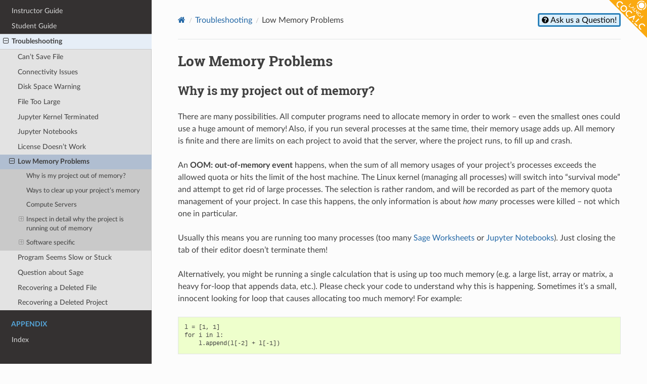

--- FILE ---
content_type: text/html; charset=utf-8
request_url: https://doc.cocalc.com/howto/low-memory.html
body_size: 6179
content:



<!DOCTYPE html>
<html class="writer-html5" lang="en" data-content_root="../">
<head>
  <meta charset="utf-8" /><meta name="viewport" content="width=device-width, initial-scale=1" />

  <meta name="viewport" content="width=device-width, initial-scale=1.0" />
  <title>Low Memory Problems &mdash; CoCalc Manual  documentation</title>
      <link rel="stylesheet" type="text/css" href="../_static/pygments.css?v=03e43079" />
      <link rel="stylesheet" type="text/css" href="../_static/css/theme.css?v=e59714d7" />

  
    <link rel="shortcut icon" href="../_static/favicon-32x32.png"/>
    <link rel="canonical" href="https://doc.cocalc.com/howto/low-memory.html" />
      <script src="../_static/jquery.js?v=5d32c60e"></script>
      <script src="../_static/_sphinx_javascript_frameworks_compat.js?v=2cd50e6c"></script>
      <script src="../_static/documentation_options.js?v=5929fcd5"></script>
      <script src="../_static/doctools.js?v=9a2dae69"></script>
      <script src="../_static/sphinx_highlight.js?v=dc90522c"></script>
      <script async="async" src="https://cocalc.com/analytics.js"></script>
    <script src="../_static/js/theme.js"></script>
    <link rel="index" title="Index" href="../genindex.html" />
    <link rel="search" title="Search" href="../search.html" />
    <link rel="next" title="Program Seems Slow or Stuck" href="slow-worksheet.html" />
    <link rel="prev" title="License Doesn’t Work" href="license-doesnt-work.html" />
   
  <link rel="stylesheet" href="../_static/custom.css" type="text/css" />
  <script defer src="../_static/banner.js"></script>
  
  
    <link rel="canonical" href="https://doc.cocalc.com/howto/low-memory.html"/>
  

</head>

<body class="wy-body-for-nav"> 
  <div class="wy-grid-for-nav">
    <nav data-toggle="wy-nav-shift" class="wy-nav-side">
      <div class="wy-side-scroll">
        <div class="wy-side-nav-search" >

<a href="../index.html" class="icon icon-home"> CoCalc Manual
  <img src="../_static/../_static/cocalc-doc-logo.svg" class="logo" alt="Logo"/>
</a>

<style>
div.cocalc-header {
  padding: 10px;
  margin-bottom: 10px;
  color: white;
  background-color: #4375c1;
  font-weight: bold;
  text-align: center;
  box-shadow: 1px 4px 4px -1px #4375c1;
  border-radius: 0 0 3px 3px;
}
div.cocalc-header a {
  color: #ddd;
  background-color: transparent;
  text-decoration: none;
}
</style>

<div class="cocalc-header">
  We provide the best real-time collaborative environment for <a href="https://cocalc.com/features/jupyter-notebook">Jupyter</a>, <a href="https://cocalc.com/features/latex-editor">LaTeX</a>, and <a href="https://cocalc.com/features/jupyter-notebook">SageMath</a>!
</div>


<div role="search">
  <form id="rtd-search-form" class="wy-form" action="../search.html" method="get">
    <input type="text" name="q" placeholder="Search docs" aria-label="Search docs" />
    <input type="hidden" name="check_keywords" value="yes" />
    <input type="hidden" name="area" value="default" />
  </form>
</div>


        </div><div class="wy-menu wy-menu-vertical" data-spy="affix" role="navigation" aria-label="Navigation menu">
              <ul class="current">
<li class="toctree-l1"><a class="reference internal" href="../introduction.html">Introduction</a></li>
<li class="toctree-l1"><a class="reference internal" href="../core_applications.html">Core Applications</a></li>
<li class="toctree-l1"><a class="reference internal" href="../signature_features.html">Signature Features</a></li>
<li class="toctree-l1"><a class="reference internal" href="../advanced_capabilities.html">Advanced Capabilities</a></li>
<li class="toctree-l1"><a class="reference internal" href="../user_interface.html">User Interface</a></li>
<li class="toctree-l1"><a class="reference internal" href="../service_options.html">Service Options</a></li>
<li class="toctree-l1"><a class="reference internal" href="index.html">How-tos</a></li>
<li class="toctree-l1"><a class="reference internal" href="../getting-started.html">Essential Guide</a></li>
<li class="toctree-l1"><a class="reference internal" href="../teaching-instructors.html">Instructor Guide</a></li>
<li class="toctree-l1"><a class="reference internal" href="../teaching-students.html">Student Guide</a></li>
<li class="toctree-l1 current"><a class="reference internal" href="trouble.html">Troubleshooting</a><ul class="current">
<li class="toctree-l2"><a class="reference internal" href="cant-save.html">Can’t Save File</a></li>
<li class="toctree-l2"><a class="reference internal" href="connectivity-issues.html">Connectivity Issues</a></li>
<li class="toctree-l2"><a class="reference internal" href="disk-space-warning.html">Disk Space Warning</a></li>
<li class="toctree-l2"><a class="reference internal" href="file-too-large.html">File Too Large</a></li>
<li class="toctree-l2"><a class="reference internal" href="jupyter-kernel-terminated.html">Jupyter Kernel Terminated</a></li>
<li class="toctree-l2"><a class="reference internal" href="jupyter-troubleshooting.html">Jupyter Notebooks</a></li>
<li class="toctree-l2"><a class="reference internal" href="license-doesnt-work.html">License Doesn’t Work</a></li>
<li class="toctree-l2 current"><a class="current reference internal" href="#">Low Memory Problems</a><ul>
<li class="toctree-l3"><a class="reference internal" href="#why-is-my-project-out-of-memory">Why is my project out of memory?</a></li>
<li class="toctree-l3"><a class="reference internal" href="#ways-to-clear-up-your-project-s-memory">Ways to clear up your project’s memory</a></li>
<li class="toctree-l3"><a class="reference internal" href="#compute-servers">Compute Servers</a></li>
<li class="toctree-l3"><a class="reference internal" href="#inspect-in-detail-why-the-project-is-running-out-of-memory">Inspect in detail why the project is running out of memory</a><ul>
<li class="toctree-l4"><a class="reference internal" href="#processes">1. Processes</a></li>
<li class="toctree-l4"><a class="reference internal" href="#project-settings">2. Project settings</a></li>
<li class="toctree-l4"><a class="reference internal" href="#use-top-htop-in-a-terminal">3. Use “top”/”htop” in a terminal</a></li>
<li class="toctree-l4"><a class="reference internal" href="#use-smem-ntk-in-a-terminal">4. Use “smem -ntk” in a terminal</a></li>
<li class="toctree-l4"><a class="reference internal" href="#peak-memory-usage">5. Peak memory usage</a></li>
</ul>
</li>
<li class="toctree-l3"><a class="reference internal" href="#software-specific">Software specific</a><ul>
<li class="toctree-l4"><a class="reference internal" href="#grading-jupyter-notebooks">Grading Jupyter Notebooks</a></li>
<li class="toctree-l4"><a class="reference internal" href="#matplotlib">Matplotlib</a></li>
<li class="toctree-l4"><a class="reference internal" href="#rstan">RSTAN</a></li>
</ul>
</li>
</ul>
</li>
<li class="toctree-l2"><a class="reference internal" href="slow-worksheet.html">Program Seems Slow or Stuck</a></li>
<li class="toctree-l2"><a class="reference internal" href="sage-question.html">Question about Sage</a></li>
<li class="toctree-l2"><a class="reference internal" href="recover-deleted-file.html">Recovering a Deleted File</a></li>
<li class="toctree-l2"><a class="reference internal" href="missing-project.html">Recovering a Deleted Project</a></li>
</ul>
</li>
</ul>
<p class="caption" role="heading"><span class="caption-text">Appendix</span></p>
<ul>
<li class="toctree-l1"><a class="reference internal" href="../genindex.html">Index</a></li>
</ul>

        </div>
      </div>
    </nav>

    <section data-toggle="wy-nav-shift" class="wy-nav-content-wrap"><nav class="wy-nav-top" aria-label="Mobile navigation menu" >
  <i data-toggle="wy-nav-top" class="fa fa-bars"></i>
  <a href="../index.html">CoCalc Manual</a>

      </nav>

      <div class="wy-nav-content">
  <a class="github cocalcbanner" href="https://cocalc.com/auth/sign-up">
     <img alt="Start CoCalc"
          class="github"
          src="../_static/start-cocalc.png">
  </a>
  
        <div class="rst-content">
          <div role="navigation" aria-label="Page navigation">
  <ul class="wy-breadcrumbs">
      <li><a href="../contents.html" class="icon icon-home" aria-label="Home"></a></li>
          <li class="breadcrumb-item"><a href="trouble.html">Troubleshooting</a></li>
      <li class="breadcrumb-item active">Low Memory Problems</li>
<li class="wy-breadcrumbs-aside" style="padding: 0;">
  <a
    class="fa fa-question-circle"
    href="https://cocalc.com/support/new?type=question&subject=A%20question%20about%20CoCalc%20...&body=&title=Ask%20us%20a%20Question!"
    style="background-color: #daeefb; color: black; border: 3px solid #2980b9; padding: 2px 5px; border-radius: 4px;"
  >
    Ask us a Question!
  </a>
</li>

  </ul>
  <hr/>
</div>
          <div role="main" class="document" itemscope="itemscope" itemtype="http://schema.org/Article">
           <div itemprop="articleBody">
             
  <section id="low-memory-problems">
<span id="low-memory"></span><span id="index-1"></span><span id="index-0"></span><h1>Low Memory Problems<a class="headerlink" href="#low-memory-problems" title="Link to this heading"></a></h1>
<section id="why-is-my-project-out-of-memory">
<h2>Why is my project out of memory?<a class="headerlink" href="#why-is-my-project-out-of-memory" title="Link to this heading"></a></h2>
<p>There are many possibilities.
All computer programs need to allocate memory in order to work – even the smallest ones could use a huge amount of memory!
Also, if you run several processes at the same time, their memory usage adds up.
All memory is finite and there are limits on each project to avoid that the server, where the project runs, to fill up and crash.</p>
<p>An <strong>OOM: out-of-memory event</strong> happens, when the sum of all memory usages of your project’s processes exceeds the allowed quota or hits the limit of the host machine.
The Linux kernel (managing all processes) will switch into “survival mode” and attempt to get rid of large processes.
The selection is rather random, and will be recorded as part of the memory quota management of your project.
In case this happens, the only information is about <em>how many</em> processes were killed – not which one in particular.</p>
<p>Usually this means you are running too many processes (too many <a class="reference internal" href="../sagews.html"><span class="doc">Sage Worksheets</span></a> or <a class="reference internal" href="../jupyter.html"><span class="doc">Jupyter Notebooks</span></a>).
Just closing the tab of their editor doesn’t terminate them!</p>
<p>Alternatively, you might be running a single calculation that is using up too much memory (e.g. a large list, array or matrix, a heavy for-loop that appends data, etc.).
Please check your code to understand why this is happening.
Sometimes it’s a small, innocent looking for loop that causes allocating too much memory!
For example:</p>
<div class="highlight-none notranslate"><div class="highlight"><pre><span></span>l = [1, 1]
for i in l:
    l.append(l[-2] + l[-1])
</pre></div>
</div>
<p>Below you will find some tips on how to deal with running our of memory. You can also watch CoCalc’s CEO and Founder William Stein demonstrate those techniques in action:</p>
<center><iframe width="640" height="360" src="https://www.youtube.com/embed/i5qGwXlo-2I?si=TB-tGSOOWKDfRTZY" title="YouTube video player" frameborder="0" allow="accelerometer; autoplay; clipboard-write; encrypted-media; gyroscope; picture-in-picture; web-share" allowfullscreen></iframe></center>
<br/></section>
<section id="ways-to-clear-up-your-project-s-memory">
<h2>Ways to clear up your project’s memory<a class="headerlink" href="#ways-to-clear-up-your-project-s-memory" title="Link to this heading"></a></h2>
<p><strong>Jupyter</strong>: Restart the kernel. When you close it, click the <a class="reference internal" href="jupyter-troubleshooting.html#jupyter-halt"><span class="std std-ref">Halt button</span></a>, which also terminates the kernel running your code behind the scenes. Just closing the tab does not stop it from running and it continues to be active in the background!</p>
<p><strong>Sage Worksheet</strong>: Restart the worksheet.</p>
<p><strong>Entire Project</strong> – if the above doesn’t help or doesn’t apply:</p>
<ul class="simple">
<li><p>Make sure all your files are saved (disabled “Save” button resting idle)</p></li>
<li><p>Close all editor tabs, and <strong>Restart the Project</strong> (in Project Settings → Project Control). This will clean up all running processes and cleans up all state – all your files will still be there, of course.</p></li>
<li><p>Then only open up the file you want to work with!</p></li>
</ul>
<div class="admonition note">
<p class="admonition-title">Note</p>
<p>If there are collaborators on your project, they might start up additional notebooks. Check the project log if someone else is active at the same time.</p>
</div>
</section>
<section id="compute-servers">
<h2>Compute Servers<a class="headerlink" href="#compute-servers" title="Link to this heading"></a></h2>
<p>A possible solution for out of memory problems is using a <a class="reference internal" href="../compute_server.html"><span class="doc">compute server</span></a> with (a lot) more memory!</p>
</section>
<section id="inspect-in-detail-why-the-project-is-running-out-of-memory">
<h2>Inspect in detail why the project is running out of memory<a class="headerlink" href="#inspect-in-detail-why-the-project-is-running-out-of-memory" title="Link to this heading"></a></h2>
<section id="processes">
<h3>1. Processes<a class="headerlink" href="#processes" title="Link to this heading"></a></h3>
<p>You can click the “Processes” button in the Files toolbar to see a list of running processes and how much memory each is using. See <a class="reference internal" href="../processes.html#ft-info"><span class="std std-ref">Processes</span></a> for details.</p>
</section>
<section id="project-settings">
<h3>2. Project settings<a class="headerlink" href="#project-settings" title="Link to this heading"></a></h3>
<p>You can look in the Settings (wrench) tab of your project under “Shared RAM”, which will say how much is “currently” used.  This is only updated once every 30 seconds though, and may not show spikes in attempted memory allocation.</p>
</section>
<section id="use-top-htop-in-a-terminal">
<h3>3. Use “top”/”htop” in a terminal<a class="headerlink" href="#use-top-htop-in-a-terminal" title="Link to this heading"></a></h3>
<p>Currently the easiest way to test this is to open a terminal in your project, then type <code class="docutils literal notranslate"><span class="pre">top</span></code>. Watch the processes listed there, especially the column labeled <cite>RES</cite>, which stands for “resident memory”.
If your project has 1,000 MB of RAM, which is the default in CoCalc, and the sum of the RES entries is close to 1,000,000, then you should definitely expect a memory allocation failure soon.</p>
<p>You can type “M” into top to make it sort processes by memory, which will help in seeing how much is used.  You can also hit the space bar a lot to make it update frequently.  Type “q” when you are done.  If you want to kill a process in top, type “k” then the process id (PID), which is in the first column.</p>
<p><code class="docutils literal notranslate"><span class="pre">htop</span></code> is a more modern alternative to <code class="docutils literal notranslate"><span class="pre">top</span></code>. You can use the functional keys to issue commands or even use the mouse to point and click.</p>
</section>
<section id="use-smem-ntk-in-a-terminal">
<h3>4. Use “smem -ntk” in a terminal<a class="headerlink" href="#use-smem-ntk-in-a-terminal" title="Link to this heading"></a></h3>
<p>This command gives a useful breakdown of memory usage.</p>
<p>You may be able to work around a low-memory situation temporarily by killing selected processes or restarting your project.</p>
<p>But if you’re hitting memory issues and just want more space, <a class="reference external" href="https://cocalc.com/settings/billing?session=default">upgrade your project</a>.</p>
<p>Subscriptions are <a class="reference external" href="https://cocalc.com/pricing/subscriptions">listed here</a>. A couple more GB of memory give you a <strong>lot</strong> more elbow room!  If you’re confused or have questions about upgrading, just ask at <a class="reference external" href="/cdn-cgi/l/email-protection#1179747d61373222262a373224232a373225292a727e72707d72373225272a727e7c">help<span>&#64;</span>cocalc<span>&#46;</span>com</a>.</p>
</section>
<section id="peak-memory-usage">
<h3>5. Peak memory usage<a class="headerlink" href="#peak-memory-usage" title="Link to this heading"></a></h3>
<p>In a <a class="reference internal" href="../terminal.html"><span class="doc">Linux Terminal</span></a>, you can check the peak memory usage of a utility this way:</p>
<div class="highlight-none notranslate"><div class="highlight"><pre><span></span>$ /usr/bin/time -v [tool] [arguments]
[...]
Maximum resident set size (kbytes): ...
</pre></div>
</div>
</section>
</section>
<section id="software-specific">
<h2>Software specific<a class="headerlink" href="#software-specific" title="Link to this heading"></a></h2>
<section id="grading-jupyter-notebooks">
<h3>Grading Jupyter Notebooks<a class="headerlink" href="#grading-jupyter-notebooks" title="Link to this heading"></a></h3>
<p>In case you’re grading a bunch of Jupyter Notebooks, use the <strong>“Halt” button</strong> to not only hide the worksheet, but also terminate the associated kernel session. Also, avoid opening many of them at once in the same project!</p>
</section>
<section id="matplotlib">
<h3>Matplotlib<a class="headerlink" href="#matplotlib" title="Link to this heading"></a></h3>
<p>When you produce many graphics in a row and use the usual <em>pyplot</em> API, the intermediate graphics are not cleaned up. Run the following to clear up the memory:</p>
<div class="highlight-none notranslate"><div class="highlight"><pre><span></span>import matplotlib.pyplot as plt
plt.close(&#39;all&#39;)
</pre></div>
</div>
</section>
<section id="rstan">
<h3>RSTAN<a class="headerlink" href="#rstan" title="Link to this heading"></a></h3>
<p>In case you’re using <em>rstan</em> in R, you can try to switch the C++ compiler to clang++. Run the following in a cell to create appropriate config files in your project:</p>
<div class="highlight-none notranslate"><div class="highlight"><pre><span></span>dir.create(&quot;~/.R&quot;, showWarnings = FALSE)
cat(&quot;CXX = clang++&quot;,
    &quot;CXXFLAGS = -g0 -Os -march=native -mtune=native&quot;,
    file = &quot;~/.R/Makevars&quot;,
    sep = &quot;\n&quot;)
Sys.setenv(R_MAKEVARS_USER = normalizePath(&quot;~/.R/Makevars&quot;))
</pre></div>
</div>
<p>Acknowledgment: <a class="reference external" href="https://github.com/sagemathinc/cocalc/issues/2337#issuecomment-355637033">comment to CoCalc issue 2337</a> by &#64;bgoodri.</p>
</section>
</section>
</section>


           </div>
          </div>
          <footer><div class="rst-footer-buttons" role="navigation" aria-label="Footer">
        <a href="license-doesnt-work.html" class="btn btn-neutral float-left" title="License Doesn’t Work" accesskey="p" rel="prev"><span class="fa fa-arrow-circle-left" aria-hidden="true"></span> Previous</a>
        <a href="slow-worksheet.html" class="btn btn-neutral float-right" title="Program Seems Slow or Stuck" accesskey="n" rel="next">Next <span class="fa fa-arrow-circle-right" aria-hidden="true"></span></a>
    </div>

  <hr/>

  <div role="contentinfo">
    <p>&#169; Copyright 2026, Sagemath, Inc., CC BY-4.0 licensed.</p>
  </div>

  

<div role="contentinfo">
  <p>
    Please contact us for <a href="https://cocalc.com/support/new?type=question&subject=A%20question%20about%20CoCalc%20...&body=&title=Ask%20us%20a%20Question!">Questions and Feedback</a>,
    <a href="https://github.com/sagemathinc/cocalc-doc/">Documentation Repository</a>,
    <a href="https://cocalc.com/policies/">Privacy Policy and ToS</a>.
   </p>
   <p>
    <a href="https://github.com/sagemathinc/cocalc-doc/edit/master/source/howto/low-memory.rst" class="fa fa-github"> Edit this page on GitHub</a>
  </p>
  <p>
    <strong><a href="https://cocalc.com/app">Start CoCalc</a></strong> – start free, upgrade later!
  </p>
</div>


</footer>
        </div>

      </div>
    </section>
  </div>
  <script data-cfasync="false" src="/cdn-cgi/scripts/5c5dd728/cloudflare-static/email-decode.min.js"></script><script>
      jQuery(function () {
          SphinxRtdTheme.Navigation.enable(true);
      });
  </script>
   


</body>
</html>

--- FILE ---
content_type: text/css; charset=utf-8
request_url: https://doc.cocalc.com/_static/custom.css
body_size: 936
content:
/* disable "error" border in code -- see https://github.com/sagemathinc/cocalc-doc/issues/10 */
.highlight .err {
    border: none !important;
}

/* theme cocalc */
div.wy-side-nav-search {
    background-color: #4474c0;
    background-image: linear-gradient(
        to bottom,
        #4474c0 0%,
        #4474c0 33%,
        #343131 100%
    );
}

nav.wy-nav-top {
    background: #4375c1;
}

/* Accessibility: improve masthead contrast */
.wy-side-nav-search > a.icon-home {
    color: #FFFFFF;
}

.wy-side-nav-search .cocalc-header {
    background: transparent;
    box-shadow: none;
    border-radius: 0;
    color: #FFFFFF;
}

.wy-side-nav-search .cocalc-header a {
    color: #FCD180;
}

/* Accessibility: deepen inline link color for WCAG contrast */
.rst-content a {
    color: #2468A6;
}

/* Distinguish visited links while preserving sufficient contrast */
.rst-content a:visited {
    color: #A86FBF;
}

/* Keep hover color stable and add underline for clarity */
.rst-content a:hover,
.rst-content a:focus,
.wy-side-nav-search .cocalc-header a:hover,
.wy-side-nav-search .cocalc-header a:focus {
    text-decoration: underline;
}

/* Accessibility: darken inline code for WCAG contrast */
.rst-content tt,
.rst-content code,
.rst-content tt.literal,
.rst-content code.literal {
    color: #C43734;
}

/* Accessibility: accentuate title bar gradient without changing body */
.rst-content .danger .admonition-title,
.rst-content .error .admonition-title,
.rst-content .wy-alert-danger .admonition-title,
.wy-alert.wy-alert-danger .wy-alert-title {
    background-color: #E02D1C;
    background-image: linear-gradient(to right, #E02D1C 0%, #E02D1C 10%, #F29F97 30%, #F29F97 100%);
}

.rst-content .warning .admonition-title,
.rst-content .caution .admonition-title,
.rst-content .attention .admonition-title,
.rst-content .wy-alert-warning .admonition-title,
.wy-alert.wy-alert-warning .wy-alert-title {
    background-color: #B35F15;
    background-image: linear-gradient(to right, #B35F15 0%, #B35F15 10%, #F0B37E 30%, #F0B37E 100%);
}

.rst-content .note .admonition-title,
.rst-content .admonition-mission .admonition-title,
.rst-content .seealso .admonition-title,
.rst-content .wy-alert-info .admonition-title,
.wy-alert.wy-alert-info .wy-alert-title {
    background-color: #277BB2;
    background-image: linear-gradient(to right, #277BB2 0%, #277BB2 10%, #6AB0DE 30%, #6AB0DE 100%);
}

.rst-content .hint .admonition-title,
.rst-content .important .admonition-title,
.rst-content .tip .admonition-title,
.rst-content .wy-alert-success .admonition-title,
.wy-alert.wy-alert-success .wy-alert-title {
    background-color: #12846E;
    background-image: linear-gradient(to right, #12846E 0%, #12846E 10%, #1ABC9C 30%, #1ABC9C 100%);
}

footer {
    color: #595959;
}

footer span.commit code,
footer span.commit tt {
    color: #595959;
}

.wy-menu-vertical li.current > a {
    background-color: #e6eef7;
}

.wy-menu-vertical li.toctree-l2.current > a {
    background-color: #b0bed1;
}

/* role: strike and :strike:`...` */
span.strike {
    text-decoration: line-through;
}

p.blurb {
    font-weight: bold;
}

div.sphinxsidebar p.caption,
div.body p.caption {
    margin: 20px 0 -10px 0;
}

div.sphinxsidebar h3 {
    font-size: 18px;
}

/* https://github.com/sagemathinc/cocalc-doc/issues/4 */
dl dd {
    margin-left: 0px;
}

img.img.section {
    box-shadow: 0 3px 10px rgba(0, 0, 0, 0.2);
}

/* 4 space indented lines are blockquotes. we make them stick out a bit more */
.rst-content blockquote {
    border-left: 2px solid #d9d9d9;
    padding-left: 10px;
    font-style: italic;
    color: #6d6d6d;
}

/* adjust spacing in lists, default 1.4em */
div.body li {
    line-height: 1.6em;
}

div.contents ul ul {
    margin-top: 0;
}

div.section a.internal.image-reference > img {
    box-shadow: 0 1px 3px rgba(0, 0, 0, 0.12), 0 1px 3px rgba(0, 0, 0, 0.24);
}

div.section a.internal.image-reference > img:hover {
    box-shadow: 0 2px 4px rgba(0, 0, 0, 0.25), 0 2px 4px rgba(0, 0, 0, 0.22);
}

/* otherwise index entries are too close together */
table.indextable.genindextable td > ul > li {
    line-height: 20pt;
}

.wy-breadcrumbs-aside > a {
    position: relative;
    z-index: 3000;
}

a.cocalcbanner {
    position: fixed;
    top: 0;
    right: 0;
    width: 75px;
    height: 75px;
    border: 0;
    display: block;
    z-index: 2000;
}

a.cocalcbanner img {
    display: block;
    width: 100%;
    height: 100%;
    border: 0;
}

@media screen and (max-width: 875px) {
    /* not for the RTD theme */
    /* body {
        margin: 0;
        padding: 10px;
    } */
    div:not(.rst-content) > div.document {
        width: 100%;
    }
    a.cocalcbanner {
        display: none;
    }
}

@media screen and (min-width: 875px) {
    div:not(.rst-content) > div.document {
        width: 1040px;
    }
    .wy-nav-content {
        max-width: 1000px;
    }
}


--- FILE ---
content_type: text/javascript; charset=utf-8
request_url: https://cocalc.com/analytics.js
body_size: 329
content:
var NAME = 'CC_ANA';
var ID = 'db67c0ba-032f-4dac-8037-479557c913a7';
var DOMAIN = 'cocalc.com';
var ANALYTICS_ENABLED = false;
var PREFIX = '//cocalc.com/';

if (window.exports === undefined) { var exports={}; } 
if(Object.defineProperty(exports,"__esModule",{value:!0}),ANALYTICS_ENABLED){let e=604800;document.cookie=`${NAME}=${ID}; path=/; domain=${DOMAIN}; max-age=`+e}let{href,protocol,host,pathname}=window.location,UTM_KEYS=Object.freeze(["source","medium","campaign","term","content"]),response={},UTM={},params=href.slice(href.indexOf("?")+1).split("&"),have_utm=!1;for(let n=0;n<params.length;n++){let e=params[n],o=e.split("="),r=o[0],t=o[1];null!=r&&null!=t&&"utm_"===r.slice(0,4)&&(r=r.slice(4),UTM_KEYS.includes(r))&&(UTM[r]=window.decodeURIComponent(t.slice(0,100)),have_utm=!0)}have_utm&&(response.utm=UTM),0<document.referrer.length&&(response.referrer=document.referrer),response.landing=protocol+"//"+host+pathname;let delim="/"===PREFIX[PREFIX.length-1]?"":"/",fetch_url=""+PREFIX+delim+"analytics.js";window.fetch(fetch_url,{method:"POST",mode:"cors",cache:"no-cache",credentials:"include",headers:{"Content-Type":"application/json"},redirect:"follow",body:JSON.stringify(response)}).catch(e=>console.error("Error:",e));

--- FILE ---
content_type: image/svg+xml
request_url: https://doc.cocalc.com/_static/cocalc-doc-logo.svg
body_size: 6508
content:
<?xml version="1.0" encoding="UTF-8" standalone="no"?>
<!-- Created with Inkscape (http://www.inkscape.org/) -->

<svg
   xmlns:dc="http://purl.org/dc/elements/1.1/"
   xmlns:cc="http://creativecommons.org/ns#"
   xmlns:rdf="http://www.w3.org/1999/02/22-rdf-syntax-ns#"
   xmlns:svg="http://www.w3.org/2000/svg"
   xmlns="http://www.w3.org/2000/svg"
   xmlns:sodipodi="http://sodipodi.sourceforge.net/DTD/sodipodi-0.dtd"
   xmlns:inkscape="http://www.inkscape.org/namespaces/inkscape"
   width="200"
   height="175"
   viewBox="0 0 200 175"
   id="svg4175"
   version="1.1"
   inkscape:version="0.91 r13725"
   sodipodi:docname="cocalc-doc-logo.svg"
   inkscape:export-filename="/home/hsy/d/cocalc/artwork/cocalc-doc-logo.svg.png"
   inkscape:export-xdpi="360"
   inkscape:export-ydpi="360">
  <defs
     id="defs4177">
    <filter
       id="filter905"
       style="color-interpolation-filters:sRGB;"
       inkscape:menu-tooltip="Ridged border with inner bevel"
       inkscape:menu="Bevels"
       inkscape:label="Ridged Border">
      <feMorphology
         id="feMorphology891"
         result="result91"
         in="SourceAlpha"
         radius="4.3" />
      <feComposite
         id="feComposite893"
         in2="result91"
         in="SourceGraphic"
         operator="out" />
      <feGaussianBlur
         id="feGaussianBlur895"
         stdDeviation="1.2"
         result="result0" />
      <feDiffuseLighting
         id="feDiffuseLighting899"
         diffuseConstant="1">
        <feDistantLight
           id="feDistantLight897"
           azimuth="225"
           elevation="66" />
      </feDiffuseLighting>
      <feBlend
         id="feBlend901"
         in2="SourceGraphic"
         mode="multiply" />
      <feComposite
         id="feComposite903"
         in2="SourceAlpha"
         operator="in" />
    </filter>
    <clipPath
       clipPathUnits="userSpaceOnUse"
       id="clipEmfPath1">
      <path
         d="M 0,0 L 624.49547,0 L 624.49547,312.88824 L 0,312.88824 z"
         id="path2833" />
    </clipPath>
    <pattern
       id="EMFhbasepattern"
       patternUnits="userSpaceOnUse"
       width="6"
       height="6"
       x="0"
       y="0" />
  </defs>
  <sodipodi:namedview
     id="base"
     pagecolor="#ffffff"
     bordercolor="#666666"
     borderopacity="1.0"
     inkscape:pageopacity="0"
     inkscape:pageshadow="2"
     inkscape:zoom="3.959798"
     inkscape:cx="27.837131"
     inkscape:cy="100.45579"
     inkscape:document-units="px"
     inkscape:current-layer="layer1-6"
     showgrid="false"
     fit-margin-top="0"
     fit-margin-left="0"
     fit-margin-right="0"
     fit-margin-bottom="0"
     inkscape:window-width="1920"
     inkscape:window-height="1056"
     inkscape:window-x="0"
     inkscape:window-y="24"
     inkscape:window-maximized="1"
     units="px" />
  <metadata
     id="metadata4180">
    <rdf:RDF>
      <cc:Work
         rdf:about="">
        <dc:format>image/svg+xml</dc:format>
        <dc:type
           rdf:resource="http://purl.org/dc/dcmitype/StillImage" />
        <dc:title></dc:title>
      </cc:Work>
    </rdf:RDF>
  </metadata>
  <g
     inkscape:label="Layer 1"
     inkscape:groupmode="layer"
     id="layer1"
     transform="translate(101.13029,-190.41975)">
    <g
       id="layer1-6"
       inkscape:label="Layer 1"
       transform="matrix(3.5433071,0,0,3.5433071,-636.55499,-138.69469)">
      <g
         inkscape:export-ydpi="486.60001"
         inkscape:export-xdpi="486.60001"
         inkscape:export-filename="C:\Users\GUSSIN\Desktop\logo by alfred\path855.png"
         style="opacity:0.98999999"
         transform="matrix(0.31234065,0,0,0.28374373,145.76725,74.929107)"
         id="g10043">
        <path
           style="fill:#e3e2db;fill-opacity:0.99215686;stroke:#000000;stroke-width:3.96499991;stroke-linecap:butt;stroke-linejoin:miter;stroke-miterlimit:4;stroke-dasharray:none;stroke-opacity:1"
           d="M 35.917389,92.077706 26.458333,92.741665 25.4,216.56666 95.955555,208.80555 c 0,0 -0.924029,4.06901 0.352776,5.29167 3.653055,3.49815 11.443139,3.77278 15.169449,0.35277 1.38886,-1.2747 0.35278,-5.64444 0.35278,-5.64444 l 73.02499,6.70278 -1.76389,-122.413885 -12.05743,-0.579566"
           id="path861"
           inkscape:connector-curvature="0"
           sodipodi:nodetypes="ccccaacccc" />
        <path
           style="fill:#0000ff;fill-rule:evenodd;stroke:#ffffff;stroke-width:0.26458332"
           d="m 39.309525,86.845238 c 0,0 20.21816,-12.296618 32.505952,-12.236102 12.066185,0.05943 31.750003,12.236102 31.750003,12.236102 l 0,108.101192 C 93.398148,188.50664 82.502256,184.52092 71.815476,184.3631 c -10.68678,-0.15782 -21.092629,3.00952 -32.505951,10.58333 z"
           id="rect822"
           inkscape:connector-curvature="0"
           sodipodi:nodetypes="cscczcc" />
        <path
           sodipodi:nodetypes="czcczcc"
           inkscape:connector-curvature="0"
           id="path827"
           d="m 103.56548,86.845238 c 0,0 20.32896,-11.782006 32.50595,-11.722036 12.17699,0.05997 31.75001,11.722036 31.75001,11.722036 l 0,108.101192 c -10.62941,-6.73247 -22.52685,-10.76181 -33.26189,-10.58183 -10.73504,0.17998 -20.13741,3.37742 -30.99407,10.58183 z"
           style="fill:#0000ff;fill-rule:evenodd;stroke:#ffffff;stroke-width:0.26458332" />
        <path
           style="fill:#e3e2db;stroke:#000000;stroke-width:0.26458332px;stroke-linecap:butt;stroke-linejoin:miter;stroke-opacity:1;fill-opacity:0.99215686"
           d="m 167.64584,88.482257 3.41978,1.434796 0.83795,109.413897 0.35278,0"
           id="path839"
           inkscape:connector-curvature="0"
           sodipodi:nodetypes="cccc" />
        <path
           style="fill:#f3f3f2;fill-opacity:1;fill-rule:evenodd;stroke:#000000;stroke-width:0.26458332"
           d="m 103.56548,86.90237 c 0,0 14.03635,-12.327062 32.50595,-12.236102 18.4696,0.09096 31.75001,12.236102 31.75001,12.236102 l 0,108.10119 c -10.62941,-6.73247 -22.52685,-10.76181 -33.26189,-10.58183 -10.73504,0.17998 -20.13741,7.44793 -30.99407,14.65234 z"
           id="path831"
           inkscape:connector-curvature="0"
           sodipodi:nodetypes="czcczcc" />
        <path
           inkscape:connector-curvature="0"
           id="path849"
           d="m 33.223624,206.55029 0,-4.34673 0.566964,-107.534215 c 2.495126,-1.398512 2.495126,-1.398512 2.495126,-1.398512"
           style="fill:none;stroke:#000000;stroke-width:0.26458332px;stroke-linecap:butt;stroke-linejoin:miter;stroke-opacity:1"
           sodipodi:nodetypes="ccc" />
        <path
           style="fill:#e3e2db;stroke:#000000;stroke-width:0.26458332px;stroke-linecap:butt;stroke-linejoin:miter;stroke-opacity:1;fill-opacity:0.99215686"
           d="m 36.436423,201.44761 0,0 -0.596039,-112.404295 3.658128,-0.497184"
           id="path847"
           inkscape:connector-curvature="0"
           sodipodi:nodetypes="cccc" />
        <path
           sodipodi:nodetypes="csscczcc"
           inkscape:connector-curvature="0"
           id="path829"
           d="m 39.309525,86.90237 c 0,0 5.466623,-5.197107 13.472255,-8.298119 6.711384,-2.599681 9.089232,-4.648439 19.356401,-4.648439 12.066306,0 31.427299,12.946558 31.427299,12.946558 l 0.40705,112.98581 c -10.167331,-6.43979 -21.470274,-15.31013 -32.157054,-15.46795 -10.68678,-0.15782 -21.092629,3.00952 -32.505951,10.58333 z"
           style="fill:#f3f3f2;fill-opacity:1;fill-rule:evenodd;stroke:#000000;stroke-width:0.26458332" />
        <path
           style="fill:none;stroke:#000000;stroke-width:0.26458332px;stroke-linecap:butt;stroke-linejoin:miter;stroke-opacity:1"
           d="m 33.072915,206.85267 c 0,0 27.849898,-13.77883 38.741409,-13.98512 10.891511,-0.20629 32.230616,12.06648 32.230616,12.06648 0,0 22.11833,-14.74807 32.75597,-14.24617 10.63763,0.50189 38.85722,14.31274 38.85722,14.31274"
           id="path833"
           inkscape:connector-curvature="0"
           sodipodi:nodetypes="czczc" />
        <path
           sodipodi:nodetypes="czczc"
           inkscape:connector-curvature="0"
           id="path835"
           d="m 36.663689,201.1452 c 0,0 24.259124,-12.83389 35.150635,-13.04018 10.891511,-0.20629 31.851716,11.30999 31.851716,11.30999 0,0 22.49723,-13.99158 33.13487,-13.48968 10.63763,0.50189 35.10266,14.04815 35.10266,14.04815"
           style="fill:none;stroke:#000000;stroke-width:0.26458332px;stroke-linecap:butt;stroke-linejoin:miter;stroke-opacity:1" />
        <path
           style="fill:none;stroke:#000000;stroke-width:0.26458332px;stroke-linecap:butt;stroke-linejoin:miter;stroke-opacity:1"
           d="m 30.427082,211.80419 c 0,0 30.495731,-13.96782 41.387242,-14.17411 10.891511,-0.20629 32.527556,11.76019 32.527556,11.76019 0,0 21.82139,-14.44178 32.45903,-13.93988 10.63763,0.50189 43.04021,14.99312 43.04021,14.99312"
           id="path837"
           inkscape:connector-curvature="0"
           sodipodi:nodetypes="czczc" />
        <path
           inkscape:connector-curvature="0"
           id="path841"
           d="m 175.96054,204.05567 0,0.39058 -1.22212,-110.684047 -3.70419,-1.247322"
           style="fill:none;stroke:#000000;stroke-width:0.26458332px;stroke-linecap:butt;stroke-linejoin:miter;stroke-opacity:1"
           sodipodi:nodetypes="cccc" />
        <path
           style="fill:none;stroke:#000000;stroke-width:0.26458332px;stroke-linecap:butt;stroke-linejoin:miter;stroke-opacity:1"
           d="m 179.84112,209.73795 0,-1.76389 -2.49465,-111.566012 -2.91046,-1.436322"
           id="path843"
           inkscape:connector-curvature="0"
           sodipodi:nodetypes="cccc" />
        <path
           inkscape:connector-curvature="0"
           id="path845"
           d="m 30.615586,99.998821 0,111.503019 0,0"
           style="fill:none;stroke:#000000;stroke-width:0.26458332px;stroke-linecap:butt;stroke-linejoin:miter;stroke-opacity:1"
           sodipodi:nodetypes="ccc" />
        <path
           style="fill:none;stroke:#000000;stroke-width:0.26458332px;stroke-linecap:butt;stroke-linejoin:miter;stroke-opacity:1"
           d="m 30.805059,100.0744 2.834822,-2.834819"
           id="path851"
           inkscape:connector-curvature="0"
           sodipodi:nodetypes="cc" />
        <path
           style="fill:none;stroke:#000000;stroke-width:0.26458332px;stroke-linecap:butt;stroke-linejoin:miter;stroke-opacity:1"
           d="M 170.65625,90.247022 Z"
           id="path855"
           inkscape:connector-curvature="0" />
        <path
           style="fill:none;stroke:#000000;stroke-width:0.26458332px;stroke-linecap:butt;stroke-linejoin:miter;stroke-opacity:1"
           d="M 171.03423,90.436008 Z"
           id="path857"
           inkscape:connector-curvature="0" />
        <path
           style="fill:none;stroke:#000000;stroke-width:0.26458332px;stroke-linecap:butt;stroke-linejoin:miter;stroke-opacity:1"
           d="m 103.87658,86.474183 0.19286,125.153597"
           id="path863"
           inkscape:connector-curvature="0"
           sodipodi:nodetypes="cc" />
        <path
           style="fill:none;stroke:#000000;stroke-width:0.26458332px;stroke-linecap:butt;stroke-linejoin:miter;stroke-opacity:1"
           d="m 30.868907,212.86221 c 0,0 28.29799,-11.07087 40.012911,-11.99917 9.343275,-0.74038 32.832122,8.47048 32.832122,8.47048"
           id="path865"
           inkscape:connector-curvature="0"
           sodipodi:nodetypes="csc" />
        <path
           style="fill:none;stroke:#000000;stroke-width:0.26458332px;stroke-linecap:butt;stroke-linejoin:miter;stroke-opacity:1"
           d="m 104.42506,209.68619 c 0,0 21.46534,-10.68759 31.88613,-10.8649 10.42079,-0.17731 43.60343,11.92381 43.60343,11.92381"
           id="path867"
           inkscape:connector-curvature="0"
           sodipodi:nodetypes="czc" />
        <path
           style="fill:none;stroke:#000000;stroke-width:0.26458332px;stroke-linecap:butt;stroke-linejoin:miter;stroke-opacity:1"
           d="m 64.381943,208.80555 c 0,0 0,0 0,0 z"
           id="path869"
           inkscape:connector-curvature="0" />
        <path
           sodipodi:nodetypes="czc"
           inkscape:connector-curvature="0"
           id="path871"
           d="m 31.221571,213.74457 c 0,0 28.778484,-9.40152 39.307582,-10.23586 10.529098,-0.83434 33.537457,6.00184 33.537457,6.00184"
           style="fill:none;stroke:#000000;stroke-width:0.26458332px;stroke-linecap:butt;stroke-linejoin:miter;stroke-opacity:1" />
        <path
           sodipodi:nodetypes="czc"
           inkscape:connector-curvature="0"
           id="path873"
           d="m 104.42506,209.33474 c 0,0 21.46534,-6.63195 31.88613,-6.80926 10.42079,-0.17731 43.25077,8.5735 43.25077,8.5735"
           style="fill:none;stroke:#000000;stroke-width:0.26458332px;stroke-linecap:butt;stroke-linejoin:miter;stroke-opacity:1" />
        <path
           style="fill:none;stroke:#000000;stroke-width:0.26458332px;stroke-linecap:butt;stroke-linejoin:miter;stroke-opacity:1"
           d="m 37.041666,212.74038 55.766025,-5.29166 0,0 0,0"
           id="path875"
           inkscape:connector-curvature="0" />
        <path
           style="fill:none;stroke:#000000;stroke-width:0.26458332px;stroke-linecap:butt;stroke-linejoin:miter;stroke-opacity:1"
           d="m 48.03205,208.26282 38.262822,-2.44231"
           id="path877"
           inkscape:connector-curvature="0" />
        <path
           style="fill:none;stroke:#000000;stroke-width:0.26458332px;stroke-linecap:butt;stroke-linejoin:miter;stroke-opacity:1"
           d="m 117.23077,206.22756 61.05769,5.29167"
           id="path879"
           inkscape:connector-curvature="0" />
        <path
           style="fill:none;stroke:#000000;stroke-width:0.26458332px;stroke-linecap:butt;stroke-linejoin:miter;stroke-opacity:1"
           d="m 124.15064,204.1923 42.33333,4.07052"
           id="path881"
           inkscape:connector-curvature="0" />
        <path
           style="fill:#ff0000;stroke:none;stroke-width:0.22683954px;stroke-linecap:butt;stroke-linejoin:miter;stroke-opacity:1;filter:url(#filter905)"
           d="m 115.70436,197.36064 c 0,0 3.26847,9.45576 3.85435,13.95189 0.80996,6.21569 -4.89747,17.95973 -4.89747,17.95973 l -3.99188,3.61465 6.67046,-2.1959 c 0,0 8.18624,-14.76185 6.08443,-20.52254 -1.83049,-5.01701 -3.37798,-14.05461 -3.37798,-14.05461"
           id="path889"
           inkscape:connector-curvature="0"
           sodipodi:nodetypes="cscccsc" />
      </g>
      <flowRoot
         style="font-style:normal;font-variant:normal;font-weight:normal;font-stretch:normal;font-size:24px;line-height:1.25;font-family:'Estrangelo Edessa';-inkscape-font-specification:'Estrangelo Edessa, Normal';text-align:start;letter-spacing:0px;word-spacing:0px;writing-mode:lr-tb;text-anchor:start;fill:#000000;fill-opacity:1;stroke:none"
         id="flowRoot907"
         xml:space="preserve"><flowRegion
           id="flowRegion909"><rect
             y="362.51968"
             x="-323.07693"
             height="289.23077"
             width="295.38461"
             id="rect911" /></flowRegion><flowPara
           id="flowPara913" /></flowRoot>      <flowRoot
         style="font-style:normal;font-variant:normal;font-weight:normal;font-stretch:normal;font-size:24px;line-height:1.25;font-family:'Estrangelo Edessa';-inkscape-font-specification:'Estrangelo Edessa, Normal';text-align:start;letter-spacing:0px;word-spacing:0px;writing-mode:lr-tb;text-anchor:start;fill:#000000;fill-opacity:1;stroke:none"
         id="flowRoot2825"
         xml:space="preserve"><flowRegion
           id="flowRegion2827"><rect
             y="1311.7505"
             x="-418.46155"
             height="396.92307"
             width="884.61536"
             id="rect2829" /></flowRegion><flowPara
           id="flowPara2831" /></flowRoot>    </g>
    <g
       transform="matrix(1.4581338,0,0,1.4581338,-433.57555,-491.29132)"
       id="g4148">
      <path
         inkscape:connector-curvature="0"
         transform="translate(246.83107,478.3255)"
         id="path4192"
         d="m 46.84375,14.449219 c -1.048339,0 -2.069543,0.105796 -3.056641,0.30664 -0.987098,0.200844 -1.939789,0.497162 -2.845703,0.878907 -0.905914,0.381744 -1.765526,0.849876 -2.570312,1.392578 -0.804787,0.542702 -1.554566,1.160034 -2.238282,1.84375 -0.683715,0.683716 -1.301048,1.433494 -1.84375,2.238281 -0.542701,0.804787 -1.010833,1.664399 -1.392578,2.570313 -0.381744,0.905913 -0.678062,1.858605 -0.878906,2.845703 -0.200844,0.987098 -0.30664,2.008302 -0.30664,3.05664 0,1.048339 0.105796,2.071496 0.30664,3.058594 0.200844,0.987098 0.497162,1.937836 0.878906,2.84375 0.381745,0.905914 0.849877,1.767478 1.392578,2.572266 0.542702,0.804787 1.160035,1.554564 1.84375,2.238281 0.683716,0.683716 1.433495,1.301047 2.238282,1.84375 0.804786,0.542702 1.664398,1.010833 2.570312,1.392578 0.905914,0.381745 1.858605,0.678062 2.845703,0.878906 0.987098,0.200844 2.008302,0.304688 3.056641,0.304688 1.048339,0 2.071496,-0.103844 3.058594,-0.304688 0.987098,-0.200844 1.939789,-0.497161 2.845703,-0.878906 0.905914,-0.381745 1.765526,-0.849876 2.570312,-1.392578 0.804787,-0.542703 1.554566,-1.160034 2.238282,-1.84375 0.683716,-0.683717 1.301048,-1.433494 1.84375,-2.238281 0.542702,-0.804788 1.010833,-1.666352 1.392578,-2.572266 0.381744,-0.905914 0.678062,-1.856652 0.878906,-2.84375 0.200844,-0.987098 0.304687,-2.010255 0.304687,-3.058594 0,-1.048338 -0.103843,-2.069542 -0.304687,-3.05664 -0.200844,-0.987098 -0.497162,-1.93979 -0.878906,-2.845703 -0.381745,-0.905914 -0.849876,-1.765526 -1.392578,-2.570313 -0.542702,-0.804787 -1.160034,-1.554565 -1.84375,-2.238281 -0.683716,-0.683716 -1.433495,-1.301048 -2.238282,-1.84375 -0.804786,-0.542702 -1.664398,-1.010834 -2.570312,-1.392578 -0.905914,-0.381745 -1.858605,-0.678063 -2.845703,-0.878907 -0.987098,-0.200844 -2.010255,-0.30664 -3.058594,-0.30664 z"
         style="color:#000000;clip-rule:nonzero;display:inline;overflow:visible;visibility:visible;opacity:1;isolation:auto;mix-blend-mode:normal;color-interpolation:sRGB;color-interpolation-filters:linearRGB;solid-color:#000000;solid-opacity:1;fill:#fbb635;fill-opacity:1;fill-rule:nonzero;stroke:none;stroke-width:1;stroke-linecap:square;stroke-linejoin:round;stroke-miterlimit:4;stroke-dasharray:none;stroke-dashoffset:0;stroke-opacity:1;color-rendering:auto;image-rendering:auto;shape-rendering:auto;text-rendering:auto;enable-background:accumulate" />
      <path
         inkscape:connector-curvature="0"
         id="path4173"
         transform="translate(246.83107,478.3255)"
         d="m 44.34375,4.7070312 a 25,25 0 0 0 -22.5,24.8749998 25,25 0 0 0 2.226562,10.261719 l 4.341797,-2.507812 c -0.503213,-1.189907 -0.894442,-2.437476 -1.160156,-3.730469 -0.26715,-1.299982 -0.408203,-2.646328 -0.408203,-4.023438 0,-1.377108 0.141053,-2.721503 0.408203,-4.021484 0.26715,-1.299981 0.660815,-2.554292 1.167969,-3.75 0.507153,-1.195708 1.127645,-2.332195 1.847656,-3.396485 0.720011,-1.064288 1.53959,-2.057167 2.445313,-2.96289 0.905722,-0.905723 1.898602,-1.725301 2.96289,-2.445313 1.064289,-0.720011 2.200777,-1.340502 3.396485,-1.847656 1.195708,-0.507153 2.450018,-0.900819 3.75,-1.1679686 0.500222,-0.1027971 1.008777,-0.1814898 1.521484,-0.2460938 l 0,-5.0371094 z m 5,0.025391 0,5.0117187 c 0.513417,0.064621 1.022878,0.1432274 1.523438,0.2460938 1.299981,0.2671493 2.554292,0.6608153 3.75,1.1679683 1.195706,0.507154 2.332195,1.127645 3.396484,1.847656 1.064288,0.720012 2.057168,1.53959 2.96289,2.445313 0.905724,0.905723 1.725302,1.898602 2.445313,2.96289 0.720011,1.064289 1.340503,2.200777 1.847656,3.396485 0.507154,1.195708 0.900819,2.450019 1.167969,3.75 0.26715,1.299981 0.40625,2.644376 0.40625,4.021484 0,1.37711 -0.1391,2.723456 -0.40625,4.023438 -0.26576,1.293217 -0.65877,2.540376 -1.162109,3.730469 l 4.333984,2.501953 a 25,25 0 0 0 2.234375,-10.25586 25,25 0 0 0 -22.5,-24.8496088 z M 30.939453,41.650391 26.572266,44.171875 A 25,25 0 0 0 46.84375,54.582031 25,25 0 0 0 67.109375,44.167969 L 62.75,41.650391 c -0.550437,0.723588 -1.131745,1.422761 -1.773438,2.064453 -0.905722,0.905722 -1.898602,1.725301 -2.96289,2.445312 -1.064289,0.720011 -2.200777,1.340503 -3.396484,1.847656 -1.195708,0.507154 -2.450019,0.90082 -3.75,1.167969 -1.299982,0.26715 -2.646329,0.40625 -4.023438,0.40625 -1.377109,0 -2.721503,-0.1391 -4.021484,-0.40625 -1.299982,-0.267149 -2.554292,-0.660813 -3.75,-1.167969 -1.195708,-0.507153 -2.332196,-1.127645 -3.396485,-1.847656 -1.064288,-0.720011 -2.057168,-1.53959 -2.96289,-2.445312 -0.641692,-0.641692 -1.223,-1.340865 -1.773438,-2.064453 z"
         style="color:#000000;clip-rule:nonzero;display:inline;overflow:visible;visibility:visible;opacity:1;isolation:auto;mix-blend-mode:normal;color-interpolation:sRGB;color-interpolation-filters:linearRGB;solid-color:#000000;solid-opacity:1;fill:#4474c0;fill-opacity:1;fill-rule:nonzero;stroke:none;stroke-width:1;stroke-linecap:square;stroke-linejoin:round;stroke-miterlimit:4;stroke-dasharray:none;stroke-dashoffset:0;stroke-opacity:1;color-rendering:auto;image-rendering:auto;shape-rendering:auto;text-rendering:auto;enable-background:accumulate" />
    </g>
    <g
       transform="matrix(1.381744,0,0,1.3778351,69.688503,-190.8872)"
       style="font-style:normal;font-variant:normal;font-weight:normal;font-stretch:normal;font-size:19.55169678px;line-height:100%;font-family:CoCalc;-inkscape-font-specification:CoCalc;text-align:start;letter-spacing:0px;word-spacing:0px;writing-mode:lr-tb;text-anchor:start;fill:#434343;fill-opacity:1;stroke:none;stroke-width:1px;stroke-linecap:butt;stroke-linejoin:miter;stroke-opacity:1"
       id="text4155">
      <path
         d="m -91.423171,362.73782 c 0.997137,0.25417 2.052928,0.29328 3.10872,0.0978 1.055792,-0.19552 2.013825,-0.54745 2.874099,-1.11445 l -2.346203,-1.68144 c -0.703861,0.37148 -2.111583,0.39103 -3.050065,0.17596 -0.664758,-0.15641 -1.27086,-0.43013 -1.818308,-0.84072 -0.547447,-0.39103 -0.997136,-0.84072 -1.38817,-1.40772 -0.391034,-0.58655 -0.625654,-1.23176 -0.762516,-1.93562 -0.136862,-0.70386 -0.09776,-1.38817 0.05866,-2.07248 0.156413,-0.66476 0.430137,-1.29041 0.821171,-1.81831 0.391034,-0.54744 0.840723,-0.99713 1.427274,-1.38817 0.566999,-0.37148 1.231757,-0.6061 1.935618,-0.74296 1.38817,-0.25417 2.678582,0.0391 3.890788,0.86027 l 1.50548,-2.13113 c -0.840723,-0.58655 -1.759653,-0.97759 -2.756789,-1.23176 -0.997137,-0.25417 -2.033377,-0.27372 -3.089168,-0.0782 -1.055792,0.19552 -2.013825,0.567 -2.8741,1.134 -0.879826,0.567 -1.603239,1.25131 -2.18979,2.09203 -0.566999,0.82117 -0.958033,1.72055 -1.212205,2.71769 -0.254172,1.01669 -0.293275,2.05293 -0.09776,3.10872 0.195517,1.03624 0.547447,1.97472 1.114446,2.85455 0.567,0.87982 1.290412,1.60324 2.111584,2.18979 0.840723,0.567 1.720549,0.95803 2.737237,1.2122 z"
         id="path4740"
         inkscape:connector-curvature="0" />
      <path
         d="m -76.382665,347.33109 c -2.170238,0 -4.008098,0.78206 -5.513578,2.3071 -1.525033,1.52503 -2.3071,3.36289 -2.3071,5.51357 0,2.17024 0.782067,3.98855 2.3071,5.51358 1.525032,1.52503 3.34334,2.3071 5.513578,2.3071 2.170239,0 3.988546,-0.78207 5.513579,-2.3071 1.544584,-1.50548 2.326652,-3.34334 2.326652,-5.51358 0,-2.15068 -0.782068,-3.98854 -2.326652,-5.51357 -1.525033,-1.52504 -3.34334,-2.3071 -5.513579,-2.3071 z m 0,2.61992 c 1.427274,0 2.659031,0.50835 3.675719,1.52503 1.016689,1.01669 1.525033,2.24845 1.525033,3.67572 0,1.42728 -0.488793,2.65903 -1.525033,3.69527 -1.016688,1.01669 -2.248445,1.50549 -3.675719,1.50549 -1.427274,0 -2.678582,-0.4888 -3.69527,-1.50549 -1.016689,-1.01668 -1.505481,-2.26799 -1.505481,-3.69527 0,-1.42727 0.488792,-2.65903 1.505481,-3.67572 1.03624,-1.03624 2.267996,-1.52503 3.69527,-1.52503 z"
         id="path4742"
         inkscape:connector-curvature="0" />
      <path
         d="m -60.777268,362.73782 c 0.997136,0.25417 2.052928,0.29328 3.10872,0.0978 1.055791,-0.19552 2.013824,-0.54745 2.874099,-1.11445 l -2.346204,-1.68144 c -0.703861,0.37148 -2.111583,0.39103 -3.050064,0.17596 -0.664758,-0.15641 -1.270861,-0.43013 -1.818308,-0.84072 -0.547448,-0.39103 -0.997137,-0.84072 -1.388171,-1.40772 -0.391033,-0.58655 -0.625654,-1.23176 -0.762516,-1.93562 -0.136862,-0.70386 -0.09776,-1.38817 0.05866,-2.07248 0.156414,-0.66476 0.430138,-1.29041 0.821172,-1.81831 0.391034,-0.54744 0.840723,-0.99713 1.427274,-1.38817 0.566999,-0.37148 1.231756,-0.6061 1.935618,-0.74296 1.38817,-0.25417 2.678582,0.0391 3.890787,0.86027 l 1.505481,-2.13113 c -0.840723,-0.58655 -1.759653,-0.97759 -2.756789,-1.23176 -0.997137,-0.25417 -2.033377,-0.27372 -3.089169,-0.0782 -1.055791,0.19552 -2.013824,0.567 -2.874099,1.134 -0.879826,0.567 -1.603239,1.25131 -2.18979,2.09203 -0.566999,0.82117 -0.958033,1.72055 -1.212205,2.71769 -0.254172,1.01669 -0.293276,2.05293 -0.09776,3.10872 0.195517,1.03624 0.547448,1.97472 1.114447,2.85455 0.566999,0.87982 1.290412,1.60324 2.111583,2.18979 0.840723,0.567 1.72055,0.95803 2.737238,1.2122 z"
         id="path4744"
         inkscape:connector-curvature="0" />
      <path
         d="m -47.997312,357.77169 2.3071,-4.59465 2.287548,4.59465 2.932755,0 -5.220303,-10.4406 -7.820679,15.64135 2.893651,0 1.329516,-2.61992 1.290412,-2.58083 z m 8.817815,2.60038 -2.893651,0 1.290412,2.60037 2.913202,0 -1.309963,-2.60037 z"
         id="path4746"
         inkscape:connector-curvature="0" />
      <path
         d="m -32.460057,360.35252 -2.600375,2.61992 10.421054,0 0,-2.61992 -7.820679,0 z m -2.600375,-13.02143 0,0.43013 0,11.67237 2.600375,-2.61993 0,-9.05244 0,-0.43013 -2.600375,0 z"
         id="path4748"
         inkscape:connector-curvature="0" />
      <path
         d="m -17.164183,362.73782 c 0.997136,0.25417 2.052928,0.29328 3.108719,0.0978 1.055792,-0.19552 2.013825,-0.54745 2.8741,-1.11445 l -2.346204,-1.68144 c -0.703861,0.37148 -2.111583,0.39103 -3.050064,0.17596 -0.664758,-0.15641 -1.270861,-0.43013 -1.818308,-0.84072 -0.547448,-0.39103 -0.997137,-0.84072 -1.388171,-1.40772 -0.391034,-0.58655 -0.625654,-1.23176 -0.762516,-1.93562 -0.136862,-0.70386 -0.09776,-1.38817 0.05866,-2.07248 0.156414,-0.66476 0.430138,-1.29041 0.821171,-1.81831 0.391034,-0.54744 0.840723,-0.99713 1.427274,-1.38817 0.567,-0.37148 1.231757,-0.6061 1.935618,-0.74296 1.388171,-0.25417 2.678583,0.0391 3.890788,0.86027 l 1.505481,-2.13113 c -0.840723,-0.58655 -1.759653,-0.97759 -2.75679,-1.23176 -0.997136,-0.25417 -2.033376,-0.27372 -3.089168,-0.0782 -1.055791,0.19552 -2.013824,0.567 -2.874099,1.134 -0.879826,0.567 -1.603239,1.25131 -2.18979,2.09203 -0.566999,0.82117 -0.958033,1.72055 -1.212205,2.71769 -0.254172,1.01669 -0.293276,2.05293 -0.09776,3.10872 0.195517,1.03624 0.547448,1.97472 1.114447,2.85455 0.566999,0.87982 1.290412,1.60324 2.111583,2.18979 0.840723,0.567 1.720549,0.95803 2.737238,1.2122 z"
         id="path4750"
         inkscape:connector-curvature="0" />
    </g>
  </g>
</svg>


--- FILE ---
content_type: application/javascript; charset=utf-8
request_url: https://doc.cocalc.com/_static/banner.js
body_size: -308
content:
document.addEventListener('DOMContentLoaded', function () {
  var banner = document.querySelector('.cocalcbanner');
  var navContent = document.querySelector('.wy-nav-content');

  if (!banner || !navContent) {
    return;
  }

  function updateBannerPosition() {
    var rect = navContent.getBoundingClientRect();
    var viewportWidth = document.documentElement.clientWidth || window.innerWidth;
    var offset = Math.max(viewportWidth - rect.right, 0);
    banner.style.right = offset + 'px';
  }

  updateBannerPosition();

  window.addEventListener('resize', updateBannerPosition, { passive: true });
  window.addEventListener('scroll', updateBannerPosition, { passive: true });
});
